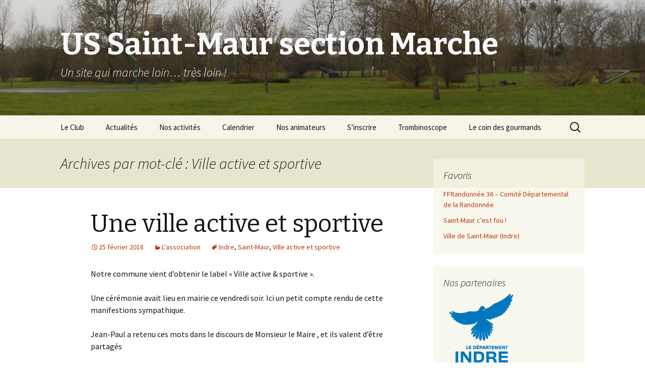

--- FILE ---
content_type: text/html; charset=UTF-8
request_url: http://www.saintmaurrando.com/tag/ville-active-et-sportive/
body_size: 11073
content:
<!DOCTYPE html>
<!--[if IE 7]>
<html class="ie ie7" lang="fr-FR">
<![endif]-->
<!--[if IE 8]>
<html class="ie ie8" lang="fr-FR">
<![endif]-->
<!--[if !(IE 7) & !(IE 8)]><!-->
<html lang="fr-FR">
<!--<![endif]-->
<head>
	<meta charset="UTF-8">
	<meta name="viewport" content="width=device-width">
	<title>Ville active et sportive | US Saint-Maur section Marche</title>
	<link rel="profile" href="https://gmpg.org/xfn/11">
	<link rel="pingback" href="http://www.saintmaurrando.com/rando/xmlrpc.php">
	<!--[if lt IE 9]>
	<script src="http://www.saintmaurrando.com/rando/wp-content/themes/twentythirteen/js/html5.js?ver=3.7.0"></script>
	<![endif]-->
	<meta name='robots' content='max-image-preview:large' />
<link rel='dns-prefetch' href='//secure.gravatar.com' />
<link rel='dns-prefetch' href='//stats.wp.com' />
<link rel='dns-prefetch' href='//fonts.googleapis.com' />
<link href='https://fonts.gstatic.com' crossorigin rel='preconnect' />
<link rel="alternate" type="application/rss+xml" title="US Saint-Maur section Marche &raquo; Flux" href="http://www.saintmaurrando.com/feed/" />
<link rel="alternate" type="application/rss+xml" title="US Saint-Maur section Marche &raquo; Flux des commentaires" href="http://www.saintmaurrando.com/comments/feed/" />
<link rel="alternate" type="text/calendar" title="US Saint-Maur section Marche &raquo; Flux iCal" href="http://www.saintmaurrando.com/evenements/?ical=1" />
<link rel="alternate" type="application/rss+xml" title="US Saint-Maur section Marche &raquo; Flux de l’étiquette Ville active et sportive" href="http://www.saintmaurrando.com/tag/ville-active-et-sportive/feed/" />
<style id='wp-img-auto-sizes-contain-inline-css'>
img:is([sizes=auto i],[sizes^="auto," i]){contain-intrinsic-size:3000px 1500px}
/*# sourceURL=wp-img-auto-sizes-contain-inline-css */
</style>
<style id='wp-emoji-styles-inline-css'>

	img.wp-smiley, img.emoji {
		display: inline !important;
		border: none !important;
		box-shadow: none !important;
		height: 1em !important;
		width: 1em !important;
		margin: 0 0.07em !important;
		vertical-align: -0.1em !important;
		background: none !important;
		padding: 0 !important;
	}
/*# sourceURL=wp-emoji-styles-inline-css */
</style>
<link rel='stylesheet' id='wp-block-library-css' href='http://www.saintmaurrando.com/rando/wp-includes/css/dist/block-library/style.min.css?ver=6.9' media='all' />
<style id='global-styles-inline-css'>
:root{--wp--preset--aspect-ratio--square: 1;--wp--preset--aspect-ratio--4-3: 4/3;--wp--preset--aspect-ratio--3-4: 3/4;--wp--preset--aspect-ratio--3-2: 3/2;--wp--preset--aspect-ratio--2-3: 2/3;--wp--preset--aspect-ratio--16-9: 16/9;--wp--preset--aspect-ratio--9-16: 9/16;--wp--preset--color--black: #000000;--wp--preset--color--cyan-bluish-gray: #abb8c3;--wp--preset--color--white: #fff;--wp--preset--color--pale-pink: #f78da7;--wp--preset--color--vivid-red: #cf2e2e;--wp--preset--color--luminous-vivid-orange: #ff6900;--wp--preset--color--luminous-vivid-amber: #fcb900;--wp--preset--color--light-green-cyan: #7bdcb5;--wp--preset--color--vivid-green-cyan: #00d084;--wp--preset--color--pale-cyan-blue: #8ed1fc;--wp--preset--color--vivid-cyan-blue: #0693e3;--wp--preset--color--vivid-purple: #9b51e0;--wp--preset--color--dark-gray: #141412;--wp--preset--color--red: #bc360a;--wp--preset--color--medium-orange: #db572f;--wp--preset--color--light-orange: #ea9629;--wp--preset--color--yellow: #fbca3c;--wp--preset--color--dark-brown: #220e10;--wp--preset--color--medium-brown: #722d19;--wp--preset--color--light-brown: #eadaa6;--wp--preset--color--beige: #e8e5ce;--wp--preset--color--off-white: #f7f5e7;--wp--preset--gradient--vivid-cyan-blue-to-vivid-purple: linear-gradient(135deg,rgb(6,147,227) 0%,rgb(155,81,224) 100%);--wp--preset--gradient--light-green-cyan-to-vivid-green-cyan: linear-gradient(135deg,rgb(122,220,180) 0%,rgb(0,208,130) 100%);--wp--preset--gradient--luminous-vivid-amber-to-luminous-vivid-orange: linear-gradient(135deg,rgb(252,185,0) 0%,rgb(255,105,0) 100%);--wp--preset--gradient--luminous-vivid-orange-to-vivid-red: linear-gradient(135deg,rgb(255,105,0) 0%,rgb(207,46,46) 100%);--wp--preset--gradient--very-light-gray-to-cyan-bluish-gray: linear-gradient(135deg,rgb(238,238,238) 0%,rgb(169,184,195) 100%);--wp--preset--gradient--cool-to-warm-spectrum: linear-gradient(135deg,rgb(74,234,220) 0%,rgb(151,120,209) 20%,rgb(207,42,186) 40%,rgb(238,44,130) 60%,rgb(251,105,98) 80%,rgb(254,248,76) 100%);--wp--preset--gradient--blush-light-purple: linear-gradient(135deg,rgb(255,206,236) 0%,rgb(152,150,240) 100%);--wp--preset--gradient--blush-bordeaux: linear-gradient(135deg,rgb(254,205,165) 0%,rgb(254,45,45) 50%,rgb(107,0,62) 100%);--wp--preset--gradient--luminous-dusk: linear-gradient(135deg,rgb(255,203,112) 0%,rgb(199,81,192) 50%,rgb(65,88,208) 100%);--wp--preset--gradient--pale-ocean: linear-gradient(135deg,rgb(255,245,203) 0%,rgb(182,227,212) 50%,rgb(51,167,181) 100%);--wp--preset--gradient--electric-grass: linear-gradient(135deg,rgb(202,248,128) 0%,rgb(113,206,126) 100%);--wp--preset--gradient--midnight: linear-gradient(135deg,rgb(2,3,129) 0%,rgb(40,116,252) 100%);--wp--preset--gradient--autumn-brown: linear-gradient(135deg, rgba(226,45,15,1) 0%, rgba(158,25,13,1) 100%);--wp--preset--gradient--sunset-yellow: linear-gradient(135deg, rgba(233,139,41,1) 0%, rgba(238,179,95,1) 100%);--wp--preset--gradient--light-sky: linear-gradient(135deg,rgba(228,228,228,1.0) 0%,rgba(208,225,252,1.0) 100%);--wp--preset--gradient--dark-sky: linear-gradient(135deg,rgba(0,0,0,1.0) 0%,rgba(56,61,69,1.0) 100%);--wp--preset--font-size--small: 13px;--wp--preset--font-size--medium: 20px;--wp--preset--font-size--large: 36px;--wp--preset--font-size--x-large: 42px;--wp--preset--spacing--20: 0.44rem;--wp--preset--spacing--30: 0.67rem;--wp--preset--spacing--40: 1rem;--wp--preset--spacing--50: 1.5rem;--wp--preset--spacing--60: 2.25rem;--wp--preset--spacing--70: 3.38rem;--wp--preset--spacing--80: 5.06rem;--wp--preset--shadow--natural: 6px 6px 9px rgba(0, 0, 0, 0.2);--wp--preset--shadow--deep: 12px 12px 50px rgba(0, 0, 0, 0.4);--wp--preset--shadow--sharp: 6px 6px 0px rgba(0, 0, 0, 0.2);--wp--preset--shadow--outlined: 6px 6px 0px -3px rgb(255, 255, 255), 6px 6px rgb(0, 0, 0);--wp--preset--shadow--crisp: 6px 6px 0px rgb(0, 0, 0);}:where(.is-layout-flex){gap: 0.5em;}:where(.is-layout-grid){gap: 0.5em;}body .is-layout-flex{display: flex;}.is-layout-flex{flex-wrap: wrap;align-items: center;}.is-layout-flex > :is(*, div){margin: 0;}body .is-layout-grid{display: grid;}.is-layout-grid > :is(*, div){margin: 0;}:where(.wp-block-columns.is-layout-flex){gap: 2em;}:where(.wp-block-columns.is-layout-grid){gap: 2em;}:where(.wp-block-post-template.is-layout-flex){gap: 1.25em;}:where(.wp-block-post-template.is-layout-grid){gap: 1.25em;}.has-black-color{color: var(--wp--preset--color--black) !important;}.has-cyan-bluish-gray-color{color: var(--wp--preset--color--cyan-bluish-gray) !important;}.has-white-color{color: var(--wp--preset--color--white) !important;}.has-pale-pink-color{color: var(--wp--preset--color--pale-pink) !important;}.has-vivid-red-color{color: var(--wp--preset--color--vivid-red) !important;}.has-luminous-vivid-orange-color{color: var(--wp--preset--color--luminous-vivid-orange) !important;}.has-luminous-vivid-amber-color{color: var(--wp--preset--color--luminous-vivid-amber) !important;}.has-light-green-cyan-color{color: var(--wp--preset--color--light-green-cyan) !important;}.has-vivid-green-cyan-color{color: var(--wp--preset--color--vivid-green-cyan) !important;}.has-pale-cyan-blue-color{color: var(--wp--preset--color--pale-cyan-blue) !important;}.has-vivid-cyan-blue-color{color: var(--wp--preset--color--vivid-cyan-blue) !important;}.has-vivid-purple-color{color: var(--wp--preset--color--vivid-purple) !important;}.has-black-background-color{background-color: var(--wp--preset--color--black) !important;}.has-cyan-bluish-gray-background-color{background-color: var(--wp--preset--color--cyan-bluish-gray) !important;}.has-white-background-color{background-color: var(--wp--preset--color--white) !important;}.has-pale-pink-background-color{background-color: var(--wp--preset--color--pale-pink) !important;}.has-vivid-red-background-color{background-color: var(--wp--preset--color--vivid-red) !important;}.has-luminous-vivid-orange-background-color{background-color: var(--wp--preset--color--luminous-vivid-orange) !important;}.has-luminous-vivid-amber-background-color{background-color: var(--wp--preset--color--luminous-vivid-amber) !important;}.has-light-green-cyan-background-color{background-color: var(--wp--preset--color--light-green-cyan) !important;}.has-vivid-green-cyan-background-color{background-color: var(--wp--preset--color--vivid-green-cyan) !important;}.has-pale-cyan-blue-background-color{background-color: var(--wp--preset--color--pale-cyan-blue) !important;}.has-vivid-cyan-blue-background-color{background-color: var(--wp--preset--color--vivid-cyan-blue) !important;}.has-vivid-purple-background-color{background-color: var(--wp--preset--color--vivid-purple) !important;}.has-black-border-color{border-color: var(--wp--preset--color--black) !important;}.has-cyan-bluish-gray-border-color{border-color: var(--wp--preset--color--cyan-bluish-gray) !important;}.has-white-border-color{border-color: var(--wp--preset--color--white) !important;}.has-pale-pink-border-color{border-color: var(--wp--preset--color--pale-pink) !important;}.has-vivid-red-border-color{border-color: var(--wp--preset--color--vivid-red) !important;}.has-luminous-vivid-orange-border-color{border-color: var(--wp--preset--color--luminous-vivid-orange) !important;}.has-luminous-vivid-amber-border-color{border-color: var(--wp--preset--color--luminous-vivid-amber) !important;}.has-light-green-cyan-border-color{border-color: var(--wp--preset--color--light-green-cyan) !important;}.has-vivid-green-cyan-border-color{border-color: var(--wp--preset--color--vivid-green-cyan) !important;}.has-pale-cyan-blue-border-color{border-color: var(--wp--preset--color--pale-cyan-blue) !important;}.has-vivid-cyan-blue-border-color{border-color: var(--wp--preset--color--vivid-cyan-blue) !important;}.has-vivid-purple-border-color{border-color: var(--wp--preset--color--vivid-purple) !important;}.has-vivid-cyan-blue-to-vivid-purple-gradient-background{background: var(--wp--preset--gradient--vivid-cyan-blue-to-vivid-purple) !important;}.has-light-green-cyan-to-vivid-green-cyan-gradient-background{background: var(--wp--preset--gradient--light-green-cyan-to-vivid-green-cyan) !important;}.has-luminous-vivid-amber-to-luminous-vivid-orange-gradient-background{background: var(--wp--preset--gradient--luminous-vivid-amber-to-luminous-vivid-orange) !important;}.has-luminous-vivid-orange-to-vivid-red-gradient-background{background: var(--wp--preset--gradient--luminous-vivid-orange-to-vivid-red) !important;}.has-very-light-gray-to-cyan-bluish-gray-gradient-background{background: var(--wp--preset--gradient--very-light-gray-to-cyan-bluish-gray) !important;}.has-cool-to-warm-spectrum-gradient-background{background: var(--wp--preset--gradient--cool-to-warm-spectrum) !important;}.has-blush-light-purple-gradient-background{background: var(--wp--preset--gradient--blush-light-purple) !important;}.has-blush-bordeaux-gradient-background{background: var(--wp--preset--gradient--blush-bordeaux) !important;}.has-luminous-dusk-gradient-background{background: var(--wp--preset--gradient--luminous-dusk) !important;}.has-pale-ocean-gradient-background{background: var(--wp--preset--gradient--pale-ocean) !important;}.has-electric-grass-gradient-background{background: var(--wp--preset--gradient--electric-grass) !important;}.has-midnight-gradient-background{background: var(--wp--preset--gradient--midnight) !important;}.has-small-font-size{font-size: var(--wp--preset--font-size--small) !important;}.has-medium-font-size{font-size: var(--wp--preset--font-size--medium) !important;}.has-large-font-size{font-size: var(--wp--preset--font-size--large) !important;}.has-x-large-font-size{font-size: var(--wp--preset--font-size--x-large) !important;}
/*# sourceURL=global-styles-inline-css */
</style>

<style id='classic-theme-styles-inline-css'>
/*! This file is auto-generated */
.wp-block-button__link{color:#fff;background-color:#32373c;border-radius:9999px;box-shadow:none;text-decoration:none;padding:calc(.667em + 2px) calc(1.333em + 2px);font-size:1.125em}.wp-block-file__button{background:#32373c;color:#fff;text-decoration:none}
/*# sourceURL=/wp-includes/css/classic-themes.min.css */
</style>
<link rel='stylesheet' id='twentythirteen-fonts-css' href='https://fonts.googleapis.com/css?family=Source+Sans+Pro%3A300%2C400%2C700%2C300italic%2C400italic%2C700italic%7CBitter%3A400%2C700&#038;subset=latin%2Clatin-ext&#038;display=fallback' media='all' />
<link rel='stylesheet' id='genericons-css' href='http://www.saintmaurrando.com/rando/wp-content/plugins/jetpack/_inc/genericons/genericons/genericons.css?ver=3.1' media='all' />
<link rel='stylesheet' id='twentythirteen-style-css' href='http://www.saintmaurrando.com/rando/wp-content/themes/twentythirteen/style.css?ver=20220524' media='all' />
<link rel='stylesheet' id='twentythirteen-block-style-css' href='http://www.saintmaurrando.com/rando/wp-content/themes/twentythirteen/css/blocks.css?ver=20190102' media='all' />
<script src="http://www.saintmaurrando.com/rando/wp-includes/js/jquery/jquery.min.js?ver=3.7.1" id="jquery-core-js"></script>
<script src="http://www.saintmaurrando.com/rando/wp-includes/js/jquery/jquery-migrate.min.js?ver=3.4.1" id="jquery-migrate-js"></script>
<link rel="https://api.w.org/" href="http://www.saintmaurrando.com/wp-json/" /><link rel="alternate" title="JSON" type="application/json" href="http://www.saintmaurrando.com/wp-json/wp/v2/tags/79" /><link rel="EditURI" type="application/rsd+xml" title="RSD" href="http://www.saintmaurrando.com/rando/xmlrpc.php?rsd" />
<meta name="generator" content="WordPress 6.9" />
<meta name="tec-api-version" content="v1"><meta name="tec-api-origin" content="http://www.saintmaurrando.com"><link rel="alternate" href="http://www.saintmaurrando.com/wp-json/tribe/events/v1/events/?tags=ville-active-et-sportive" />	<style>img#wpstats{display:none}</style>
		<style>.recentcomments a{display:inline !important;padding:0 !important;margin:0 !important;}</style>	<style type="text/css" id="twentythirteen-header-css">
		.site-header {
		background: url(http://www.saintmaurrando.com/rando/wp-content/uploads/2014/02/cropped-DSCN9445.jpg) no-repeat scroll top;
		background-size: 1600px auto;
	}
	@media (max-width: 767px) {
		.site-header {
			background-size: 768px auto;
		}
	}
	@media (max-width: 359px) {
		.site-header {
			background-size: 360px auto;
		}
	}
				.site-title,
		.site-description {
			color: #f7f7f7;
		}
		</style>
	
<!-- Jetpack Open Graph Tags -->
<meta property="og:type" content="website" />
<meta property="og:title" content="Ville active et sportive &#8211; US Saint-Maur section Marche" />
<meta property="og:url" content="http://www.saintmaurrando.com/tag/ville-active-et-sportive/" />
<meta property="og:site_name" content="US Saint-Maur section Marche" />
<meta property="og:image" content="https://s0.wp.com/i/blank.jpg" />
<meta property="og:image:alt" content="" />
<meta property="og:locale" content="fr_FR" />

<!-- End Jetpack Open Graph Tags -->
</head>

<body class="archive tag tag-ville-active-et-sportive tag-79 wp-embed-responsive wp-theme-twentythirteen tribe-no-js single-author sidebar">
		<div id="page" class="hfeed site">
		<header id="masthead" class="site-header">
			<a class="home-link" href="http://www.saintmaurrando.com/" title="US Saint-Maur section Marche" rel="home">
				<h1 class="site-title">US Saint-Maur section Marche</h1>
				<h2 class="site-description">Un site qui marche loin&#8230; très loin !</h2>
			</a>

			<div id="navbar" class="navbar">
				<nav id="site-navigation" class="navigation main-navigation">
					<button class="menu-toggle">Menu</button>
					<a class="screen-reader-text skip-link" href="#content" title="Aller au contenu">Aller au contenu</a>
					<div class="menu-menu-1-container"><ul id="primary-menu" class="nav-menu"><li id="menu-item-31" class="menu-item menu-item-type-post_type menu-item-object-page menu-item-31"><a href="http://www.saintmaurrando.com/le-club/">Le Club</a></li>
<li id="menu-item-229" class="menu-item menu-item-type-post_type menu-item-object-page current_page_parent menu-item-229"><a href="http://www.saintmaurrando.com/actualites/">Actualités</a></li>
<li id="menu-item-19" class="menu-item menu-item-type-post_type menu-item-object-page menu-item-has-children menu-item-19"><a href="http://www.saintmaurrando.com/activites/">Nos activités</a>
<ul class="sub-menu">
	<li id="menu-item-20" class="menu-item menu-item-type-post_type menu-item-object-page menu-item-20"><a href="http://www.saintmaurrando.com/activites/la-marche/">La marche</a></li>
	<li id="menu-item-21" class="menu-item menu-item-type-post_type menu-item-object-page menu-item-21"><a href="http://www.saintmaurrando.com/activites/la-marche-nordique/">La marche nordique</a></li>
	<li id="menu-item-399" class="menu-item menu-item-type-post_type menu-item-object-page menu-item-399"><a href="http://www.saintmaurrando.com/activites/la-marche-nordique-tonique/">La marche nordique tonique</a></li>
</ul>
</li>
<li id="menu-item-25" class="menu-item menu-item-type-custom menu-item-object-custom menu-item-25"><a href="http://www.saintmaurrando.com/evenements/">Calendrier</a></li>
<li id="menu-item-418" class="menu-item menu-item-type-post_type menu-item-object-page menu-item-418"><a href="http://www.saintmaurrando.com/nos-animateurs/">Nos animateurs</a></li>
<li id="menu-item-444" class="menu-item menu-item-type-post_type menu-item-object-page menu-item-444"><a href="http://www.saintmaurrando.com/sinscrire/">S’inscrire</a></li>
<li id="menu-item-874" class="menu-item menu-item-type-post_type menu-item-object-page menu-item-874"><a href="http://www.saintmaurrando.com/trombinoscope/">Trombinoscope</a></li>
<li id="menu-item-4749" class="menu-item menu-item-type-post_type menu-item-object-page menu-item-4749"><a href="http://www.saintmaurrando.com/le-coin-des-gourmands/">Le coin des gourmands</a></li>
</ul></div>					<form role="search" method="get" class="search-form" action="http://www.saintmaurrando.com/">
				<label>
					<span class="screen-reader-text">Rechercher :</span>
					<input type="search" class="search-field" placeholder="Rechercher…" value="" name="s" />
				</label>
				<input type="submit" class="search-submit" value="Rechercher" />
			</form>				</nav><!-- #site-navigation -->
			</div><!-- #navbar -->
		</header><!-- #masthead -->

		<div id="main" class="site-main">

	<div id="primary" class="content-area">
		<div id="content" class="site-content" role="main">

					<header class="archive-header">
				<h1 class="archive-title">
				Archives par mot-clé&nbsp;: Ville active et sportive				</h1>

							</header><!-- .archive-header -->

							
<article id="post-3246" class="post-3246 post type-post status-publish format-standard hentry category-lassociation tag-indre tag-saint-maur tag-ville-active-et-sportive">
	<header class="entry-header">
		
				<h1 class="entry-title">
			<a href="http://www.saintmaurrando.com/une-ville-active-et-sportive/" rel="bookmark">Une ville active et sportive</a>
		</h1>
		
		<div class="entry-meta">
			<span class="date"><a href="http://www.saintmaurrando.com/une-ville-active-et-sportive/" title="Permalien vers Une ville active et sportive" rel="bookmark"><time class="entry-date" datetime="2018-02-25T22:52:04+01:00">25 février 2018</time></a></span><span class="categories-links"><a href="http://www.saintmaurrando.com/category/lassociation/" rel="category tag">L'association</a></span><span class="tags-links"><a href="http://www.saintmaurrando.com/tag/indre/" rel="tag">Indre</a>, <a href="http://www.saintmaurrando.com/tag/saint-maur/" rel="tag">Saint-Maur</a>, <a href="http://www.saintmaurrando.com/tag/ville-active-et-sportive/" rel="tag">Ville active et sportive</a></span><span class="author vcard"><a class="url fn n" href="http://www.saintmaurrando.com/author/rando/" title="Afficher tous les articles par rando" rel="author">rando</a></span>					</div><!-- .entry-meta -->
	</header><!-- .entry-header -->

		<div class="entry-content">
		<p>Notre commune vient d&rsquo;obtenir le label « Ville active &amp; sportive ».</p>
<p>Une cérémonie avait lieu en mairie ce vendredi soir. Ici un petit compte rendu de cette manifestions sympathique.</p>
<p>Jean-Paul a retenu ces mots dans le discours de Monsieur le Maire , et ils valent d&rsquo;être partagés</p>
<p><strong><em>Le RESPECT la SOLIDARITÉ la CONVIVIALITÉ, le PARTAGE et la TOLÉRANCE</em></strong></p>
<blockquote class="wp-embedded-content" data-secret="DYeBPpvHKr"><p><a href="http://www.saintmaurcestfou.fr/ville-active-et-sportive/">Ville active et sportive</a></p></blockquote>
<p><iframe class="wp-embedded-content" sandbox="allow-scripts" security="restricted" style="position: absolute; clip: rect(1px, 1px, 1px, 1px);" title="« Ville active et sportive » &#8212; Saint-Maur c&#039;est fou !" src="http://www.saintmaurcestfou.fr/ville-active-et-sportive/embed/#?secret=AOjMEQ6Pn1#?secret=DYeBPpvHKr" data-secret="DYeBPpvHKr" width="600" height="338" frameborder="0" marginwidth="0" marginheight="0" scrolling="no"></iframe></p>
	</div><!-- .entry-content -->
	
	<footer class="entry-meta">
					<div class="comments-link">
				<a href="http://www.saintmaurrando.com/une-ville-active-et-sportive/#respond"><span class="leave-reply">Laisser un commentaire</span></a>			</div><!-- .comments-link -->
		
			</footer><!-- .entry-meta -->
</article><!-- #post -->
			
			
		
		</div><!-- #content -->
	</div><!-- #primary -->

	<div id="tertiary" class="sidebar-container" role="complementary">
		<div class="sidebar-inner">
			<div class="widget-area">
				<aside id="linkcat-0" class="widget widget_links"><h3 class="widget-title">Favoris</h3>
	<ul class='xoxo blogroll'>
<li><a href="http://indre.ffrandonnee.fr/">FFRandonnée 36 &#8211; Comité Départemental de la Randonnée</a></li>
<li><a href="http://www.saintmaurcestfou.fr/" title="Le blog de Joëlle sur Saint-Maur">Saint-Maur c&#039;est fou !</a></li>
<li><a href="http://www.saint-maur36.fr/">Ville de Saint-Maur (Indre)</a></li>

	</ul>
</aside>
<aside id="custom_html-2" class="widget_text widget widget_custom_html"><h3 class="widget-title">Nos partenaires</h3><div class="textwidget custom-html-widget"><a href="http://www.indre.fr" title="Le site officiel du département de l'Indre (36)"><img src="http://www.saintmaurrando.com/rando/wp-content/uploads/2025/02/INDRE_LOGOTYPE_EMPILE_2025_COLOR_150px.png"></a><a href="http://www.saint-maur36.fr" title="Le site officiel de la ville de Saint-Maur (Indre)"><img src="https://www.clubmicrosaintmaur.info/v3/wp-content/uploads/2017/09/HD-LogoStMaur-Quadri-4-e1505932428759.jpg" alt="La Ville de Saint-Maur (36)"></a></div></aside>			</div><!-- .widget-area -->
		</div><!-- .sidebar-inner -->
	</div><!-- #tertiary -->

		</div><!-- #main -->
		<footer id="colophon" class="site-footer">
				<div id="secondary" class="sidebar-container" role="complementary">
		<div class="widget-area">
			<aside id="media_image-2" class="widget widget_media_image"><img width="919" height="727" src="http://www.saintmaurrando.com/rando/wp-content/uploads/2021/11/logo-Marche-2.png" class="image wp-image-5793 aligncenter attachment-full size-full" alt="" style="max-width: 100%; height: auto;" title="Le logo" decoding="async" loading="lazy" srcset="http://www.saintmaurrando.com/rando/wp-content/uploads/2021/11/logo-Marche-2.png 919w, http://www.saintmaurrando.com/rando/wp-content/uploads/2021/11/logo-Marche-2-300x237.png 300w, http://www.saintmaurrando.com/rando/wp-content/uploads/2021/11/logo-Marche-2-768x608.png 768w" sizes="auto, (max-width: 919px) 100vw, 919px" /></aside><aside id="archives-2" class="widget widget_archive"><h3 class="widget-title">Archives</h3>		<label class="screen-reader-text" for="archives-dropdown-2">Archives</label>
		<select id="archives-dropdown-2" name="archive-dropdown">
			
			<option value="">Sélectionner un mois</option>
				<option value='http://www.saintmaurrando.com/2026/01/'> janvier 2026 </option>
	<option value='http://www.saintmaurrando.com/2025/12/'> décembre 2025 </option>
	<option value='http://www.saintmaurrando.com/2025/11/'> novembre 2025 </option>
	<option value='http://www.saintmaurrando.com/2025/10/'> octobre 2025 </option>
	<option value='http://www.saintmaurrando.com/2025/09/'> septembre 2025 </option>
	<option value='http://www.saintmaurrando.com/2025/07/'> juillet 2025 </option>
	<option value='http://www.saintmaurrando.com/2025/05/'> mai 2025 </option>
	<option value='http://www.saintmaurrando.com/2025/04/'> avril 2025 </option>
	<option value='http://www.saintmaurrando.com/2025/03/'> mars 2025 </option>
	<option value='http://www.saintmaurrando.com/2025/02/'> février 2025 </option>
	<option value='http://www.saintmaurrando.com/2024/12/'> décembre 2024 </option>
	<option value='http://www.saintmaurrando.com/2024/10/'> octobre 2024 </option>
	<option value='http://www.saintmaurrando.com/2024/08/'> août 2024 </option>
	<option value='http://www.saintmaurrando.com/2024/05/'> mai 2024 </option>
	<option value='http://www.saintmaurrando.com/2024/04/'> avril 2024 </option>
	<option value='http://www.saintmaurrando.com/2024/03/'> mars 2024 </option>
	<option value='http://www.saintmaurrando.com/2024/02/'> février 2024 </option>
	<option value='http://www.saintmaurrando.com/2024/01/'> janvier 2024 </option>
	<option value='http://www.saintmaurrando.com/2023/12/'> décembre 2023 </option>
	<option value='http://www.saintmaurrando.com/2023/11/'> novembre 2023 </option>
	<option value='http://www.saintmaurrando.com/2023/10/'> octobre 2023 </option>
	<option value='http://www.saintmaurrando.com/2023/09/'> septembre 2023 </option>
	<option value='http://www.saintmaurrando.com/2023/07/'> juillet 2023 </option>
	<option value='http://www.saintmaurrando.com/2023/06/'> juin 2023 </option>
	<option value='http://www.saintmaurrando.com/2023/05/'> mai 2023 </option>
	<option value='http://www.saintmaurrando.com/2023/04/'> avril 2023 </option>
	<option value='http://www.saintmaurrando.com/2023/03/'> mars 2023 </option>
	<option value='http://www.saintmaurrando.com/2023/02/'> février 2023 </option>
	<option value='http://www.saintmaurrando.com/2023/01/'> janvier 2023 </option>
	<option value='http://www.saintmaurrando.com/2022/12/'> décembre 2022 </option>
	<option value='http://www.saintmaurrando.com/2022/11/'> novembre 2022 </option>
	<option value='http://www.saintmaurrando.com/2022/10/'> octobre 2022 </option>
	<option value='http://www.saintmaurrando.com/2022/09/'> septembre 2022 </option>
	<option value='http://www.saintmaurrando.com/2022/07/'> juillet 2022 </option>
	<option value='http://www.saintmaurrando.com/2022/06/'> juin 2022 </option>
	<option value='http://www.saintmaurrando.com/2022/05/'> mai 2022 </option>
	<option value='http://www.saintmaurrando.com/2022/04/'> avril 2022 </option>
	<option value='http://www.saintmaurrando.com/2022/03/'> mars 2022 </option>
	<option value='http://www.saintmaurrando.com/2022/02/'> février 2022 </option>
	<option value='http://www.saintmaurrando.com/2022/01/'> janvier 2022 </option>
	<option value='http://www.saintmaurrando.com/2021/12/'> décembre 2021 </option>
	<option value='http://www.saintmaurrando.com/2021/11/'> novembre 2021 </option>
	<option value='http://www.saintmaurrando.com/2021/10/'> octobre 2021 </option>
	<option value='http://www.saintmaurrando.com/2021/09/'> septembre 2021 </option>
	<option value='http://www.saintmaurrando.com/2021/08/'> août 2021 </option>
	<option value='http://www.saintmaurrando.com/2021/01/'> janvier 2021 </option>
	<option value='http://www.saintmaurrando.com/2020/12/'> décembre 2020 </option>
	<option value='http://www.saintmaurrando.com/2020/10/'> octobre 2020 </option>
	<option value='http://www.saintmaurrando.com/2020/09/'> septembre 2020 </option>
	<option value='http://www.saintmaurrando.com/2020/06/'> juin 2020 </option>
	<option value='http://www.saintmaurrando.com/2020/05/'> mai 2020 </option>
	<option value='http://www.saintmaurrando.com/2020/03/'> mars 2020 </option>
	<option value='http://www.saintmaurrando.com/2020/02/'> février 2020 </option>
	<option value='http://www.saintmaurrando.com/2020/01/'> janvier 2020 </option>
	<option value='http://www.saintmaurrando.com/2019/12/'> décembre 2019 </option>
	<option value='http://www.saintmaurrando.com/2019/11/'> novembre 2019 </option>
	<option value='http://www.saintmaurrando.com/2019/10/'> octobre 2019 </option>
	<option value='http://www.saintmaurrando.com/2019/09/'> septembre 2019 </option>
	<option value='http://www.saintmaurrando.com/2019/07/'> juillet 2019 </option>
	<option value='http://www.saintmaurrando.com/2019/06/'> juin 2019 </option>
	<option value='http://www.saintmaurrando.com/2019/05/'> mai 2019 </option>
	<option value='http://www.saintmaurrando.com/2019/04/'> avril 2019 </option>
	<option value='http://www.saintmaurrando.com/2019/03/'> mars 2019 </option>
	<option value='http://www.saintmaurrando.com/2019/02/'> février 2019 </option>
	<option value='http://www.saintmaurrando.com/2019/01/'> janvier 2019 </option>
	<option value='http://www.saintmaurrando.com/2018/12/'> décembre 2018 </option>
	<option value='http://www.saintmaurrando.com/2018/11/'> novembre 2018 </option>
	<option value='http://www.saintmaurrando.com/2018/10/'> octobre 2018 </option>
	<option value='http://www.saintmaurrando.com/2018/09/'> septembre 2018 </option>
	<option value='http://www.saintmaurrando.com/2018/07/'> juillet 2018 </option>
	<option value='http://www.saintmaurrando.com/2018/06/'> juin 2018 </option>
	<option value='http://www.saintmaurrando.com/2018/05/'> mai 2018 </option>
	<option value='http://www.saintmaurrando.com/2018/04/'> avril 2018 </option>
	<option value='http://www.saintmaurrando.com/2018/03/'> mars 2018 </option>
	<option value='http://www.saintmaurrando.com/2018/02/'> février 2018 </option>
	<option value='http://www.saintmaurrando.com/2018/01/'> janvier 2018 </option>
	<option value='http://www.saintmaurrando.com/2017/12/'> décembre 2017 </option>
	<option value='http://www.saintmaurrando.com/2017/11/'> novembre 2017 </option>
	<option value='http://www.saintmaurrando.com/2017/10/'> octobre 2017 </option>
	<option value='http://www.saintmaurrando.com/2017/09/'> septembre 2017 </option>
	<option value='http://www.saintmaurrando.com/2017/08/'> août 2017 </option>
	<option value='http://www.saintmaurrando.com/2017/06/'> juin 2017 </option>
	<option value='http://www.saintmaurrando.com/2017/05/'> mai 2017 </option>
	<option value='http://www.saintmaurrando.com/2017/04/'> avril 2017 </option>
	<option value='http://www.saintmaurrando.com/2017/03/'> mars 2017 </option>
	<option value='http://www.saintmaurrando.com/2017/02/'> février 2017 </option>
	<option value='http://www.saintmaurrando.com/2017/01/'> janvier 2017 </option>
	<option value='http://www.saintmaurrando.com/2016/12/'> décembre 2016 </option>
	<option value='http://www.saintmaurrando.com/2016/11/'> novembre 2016 </option>
	<option value='http://www.saintmaurrando.com/2016/10/'> octobre 2016 </option>
	<option value='http://www.saintmaurrando.com/2016/09/'> septembre 2016 </option>
	<option value='http://www.saintmaurrando.com/2016/07/'> juillet 2016 </option>
	<option value='http://www.saintmaurrando.com/2016/06/'> juin 2016 </option>
	<option value='http://www.saintmaurrando.com/2016/05/'> mai 2016 </option>
	<option value='http://www.saintmaurrando.com/2016/04/'> avril 2016 </option>
	<option value='http://www.saintmaurrando.com/2016/03/'> mars 2016 </option>
	<option value='http://www.saintmaurrando.com/2016/02/'> février 2016 </option>
	<option value='http://www.saintmaurrando.com/2016/01/'> janvier 2016 </option>
	<option value='http://www.saintmaurrando.com/2015/12/'> décembre 2015 </option>
	<option value='http://www.saintmaurrando.com/2015/11/'> novembre 2015 </option>
	<option value='http://www.saintmaurrando.com/2015/10/'> octobre 2015 </option>
	<option value='http://www.saintmaurrando.com/2015/09/'> septembre 2015 </option>
	<option value='http://www.saintmaurrando.com/2015/08/'> août 2015 </option>
	<option value='http://www.saintmaurrando.com/2015/07/'> juillet 2015 </option>
	<option value='http://www.saintmaurrando.com/2015/06/'> juin 2015 </option>
	<option value='http://www.saintmaurrando.com/2015/05/'> mai 2015 </option>
	<option value='http://www.saintmaurrando.com/2015/04/'> avril 2015 </option>
	<option value='http://www.saintmaurrando.com/2015/03/'> mars 2015 </option>
	<option value='http://www.saintmaurrando.com/2015/02/'> février 2015 </option>
	<option value='http://www.saintmaurrando.com/2015/01/'> janvier 2015 </option>
	<option value='http://www.saintmaurrando.com/2014/12/'> décembre 2014 </option>
	<option value='http://www.saintmaurrando.com/2014/11/'> novembre 2014 </option>
	<option value='http://www.saintmaurrando.com/2014/10/'> octobre 2014 </option>
	<option value='http://www.saintmaurrando.com/2014/09/'> septembre 2014 </option>
	<option value='http://www.saintmaurrando.com/2014/07/'> juillet 2014 </option>
	<option value='http://www.saintmaurrando.com/2014/06/'> juin 2014 </option>
	<option value='http://www.saintmaurrando.com/2014/04/'> avril 2014 </option>
	<option value='http://www.saintmaurrando.com/2014/03/'> mars 2014 </option>
	<option value='http://www.saintmaurrando.com/2014/02/'> février 2014 </option>
	<option value='http://www.saintmaurrando.com/2014/01/'> janvier 2014 </option>
	<option value='http://www.saintmaurrando.com/2013/12/'> décembre 2013 </option>
	<option value='http://www.saintmaurrando.com/2013/11/'> novembre 2013 </option>
	<option value='http://www.saintmaurrando.com/2013/10/'> octobre 2013 </option>

		</select>

			<script>
( ( dropdownId ) => {
	const dropdown = document.getElementById( dropdownId );
	function onSelectChange() {
		setTimeout( () => {
			if ( 'escape' === dropdown.dataset.lastkey ) {
				return;
			}
			if ( dropdown.value ) {
				document.location.href = dropdown.value;
			}
		}, 250 );
	}
	function onKeyUp( event ) {
		if ( 'Escape' === event.key ) {
			dropdown.dataset.lastkey = 'escape';
		} else {
			delete dropdown.dataset.lastkey;
		}
	}
	function onClick() {
		delete dropdown.dataset.lastkey;
	}
	dropdown.addEventListener( 'keyup', onKeyUp );
	dropdown.addEventListener( 'click', onClick );
	dropdown.addEventListener( 'change', onSelectChange );
})( "archives-dropdown-2" );

//# sourceURL=WP_Widget_Archives%3A%3Awidget
</script>
</aside>
		<aside id="recent-posts-2" class="widget widget_recent_entries">
		<h3 class="widget-title">Articles récents</h3><nav aria-label="Articles récents">
		<ul>
											<li>
					<a href="http://www.saintmaurrando.com/bonne-annee-2026/">Bonne Année 2026</a>
									</li>
											<li>
					<a href="http://www.saintmaurrando.com/decembre-2/">DÉCEMBRE</a>
									</li>
											<li>
					<a href="http://www.saintmaurrando.com/novembre-2/">NOVEMBRE</a>
									</li>
											<li>
					<a href="http://www.saintmaurrando.com/octobre-2/">OCTOBRE</a>
									</li>
											<li>
					<a href="http://www.saintmaurrando.com/1ere-semi-nocturne-reussie/">1ère semi nocturne réussie</a>
									</li>
					</ul>

		</nav></aside><aside id="recent-comments-2" class="widget widget_recent_comments"><h3 class="widget-title">Commentaires récents</h3><nav aria-label="Commentaires récents"><ul id="recentcomments"><li class="recentcomments"><span class="comment-author-link">Valérie PROT</span> dans <a href="http://www.saintmaurrando.com/1ere-semi-nocturne-reussie/#comment-53565">1ère semi nocturne réussie</a></li><li class="recentcomments"><span class="comment-author-link">THUILLIER Jean-Paul</span> dans <a href="http://www.saintmaurrando.com/1ere-semi-nocturne-reussie/#comment-53438">1ère semi nocturne réussie</a></li><li class="recentcomments"><span class="comment-author-link">Joëlle</span> dans <a href="http://www.saintmaurrando.com/bienvenue-a-notre-president/#comment-38126">Bienvenue à notre président</a></li><li class="recentcomments"><span class="comment-author-link">Thuillier Jean-Paul</span> dans <a href="http://www.saintmaurrando.com/bienvenue-a-notre-president/#comment-36092">Bienvenue à notre président</a></li><li class="recentcomments"><span class="comment-author-link">Jean-Paul THuillier</span> dans <a href="http://www.saintmaurrando.com/norbert-nous-a-quittes/#comment-28086">Norbert nous a quittés</a></li></ul></nav></aside><aside id="meta-2" class="widget widget_meta"><h3 class="widget-title">Méta</h3><nav aria-label="Méta">
		<ul>
						<li><a href="http://www.saintmaurrando.com/rando/wp-login.php">Connexion</a></li>
			<li><a href="http://www.saintmaurrando.com/feed/">Flux des publications</a></li>
			<li><a href="http://www.saintmaurrando.com/comments/feed/">Flux des commentaires</a></li>

			<li><a href="https://fr.wordpress.org/">Site de WordPress-FR</a></li>
		</ul>

		</nav></aside><aside id="text-2" class="widget widget_text"><h3 class="widget-title">Mentions légales</h3>			<div class="textwidget"><a href="http://www.saintmaurrando.com/rando/mentions-legales/">Mentions légales</a></div>
		</aside>		</div><!-- .widget-area -->
	</div><!-- #secondary -->

			<div class="site-info">
												<a href="https://wordpress.org/" class="imprint">
					Fièrement propulsé par WordPress				</a>
			</div><!-- .site-info -->
		</footer><!-- #colophon -->
	</div><!-- #page -->

	<script type="speculationrules">
{"prefetch":[{"source":"document","where":{"and":[{"href_matches":"/*"},{"not":{"href_matches":["/rando/wp-*.php","/rando/wp-admin/*","/rando/wp-content/uploads/*","/rando/wp-content/*","/rando/wp-content/plugins/*","/rando/wp-content/themes/twentythirteen/*","/*\\?(.+)"]}},{"not":{"selector_matches":"a[rel~=\"nofollow\"]"}},{"not":{"selector_matches":".no-prefetch, .no-prefetch a"}}]},"eagerness":"conservative"}]}
</script>
		<script>
		( function ( body ) {
			'use strict';
			body.className = body.className.replace( /\btribe-no-js\b/, 'tribe-js' );
		} )( document.body );
		</script>
		<script> /* <![CDATA[ */var tribe_l10n_datatables = {"aria":{"sort_ascending":": activate to sort column ascending","sort_descending":": activate to sort column descending"},"length_menu":"Show _MENU_ entries","empty_table":"No data available in table","info":"Showing _START_ to _END_ of _TOTAL_ entries","info_empty":"Showing 0 to 0 of 0 entries","info_filtered":"(filtered from _MAX_ total entries)","zero_records":"No matching records found","search":"Search:","all_selected_text":"All items on this page were selected. ","select_all_link":"Select all pages","clear_selection":"Clear Selection.","pagination":{"all":"All","next":"Next","previous":"Previous"},"select":{"rows":{"0":"","_":": Selected %d rows","1":": Selected 1 row"}},"datepicker":{"dayNames":["dimanche","lundi","mardi","mercredi","jeudi","vendredi","samedi"],"dayNamesShort":["dim","lun","mar","mer","jeu","ven","sam"],"dayNamesMin":["D","L","M","M","J","V","S"],"monthNames":["janvier","f\u00e9vrier","mars","avril","mai","juin","juillet","ao\u00fbt","septembre","octobre","novembre","d\u00e9cembre"],"monthNamesShort":["janvier","f\u00e9vrier","mars","avril","mai","juin","juillet","ao\u00fbt","septembre","octobre","novembre","d\u00e9cembre"],"monthNamesMin":["Jan","F\u00e9v","Mar","Avr","Mai","Juin","Juil","Ao\u00fbt","Sep","Oct","Nov","D\u00e9c"],"nextText":"Next","prevText":"Prev","currentText":"Today","closeText":"Done","today":"Today","clear":"Clear"}};/* ]]> */ </script><script src="http://www.saintmaurrando.com/rando/wp-includes/js/imagesloaded.min.js?ver=5.0.0" id="imagesloaded-js"></script>
<script src="http://www.saintmaurrando.com/rando/wp-includes/js/masonry.min.js?ver=4.2.2" id="masonry-js"></script>
<script src="http://www.saintmaurrando.com/rando/wp-includes/js/jquery/jquery.masonry.min.js?ver=3.1.2b" id="jquery-masonry-js"></script>
<script src="http://www.saintmaurrando.com/rando/wp-content/themes/twentythirteen/js/functions.js?ver=20171218" id="twentythirteen-script-js"></script>
<script src="https://stats.wp.com/e-202604.js" id="jetpack-stats-js" data-wp-strategy="defer"></script>
<script id="jetpack-stats-js-after">
_stq = window._stq || [];
_stq.push([ "view", JSON.parse("{\"v\":\"ext\",\"blog\":\"58942114\",\"post\":\"0\",\"tz\":\"1\",\"srv\":\"www.saintmaurrando.com\",\"j\":\"1:14.3\"}") ]);
_stq.push([ "clickTrackerInit", "58942114", "0" ]);
//# sourceURL=jetpack-stats-js-after
</script>
<script src="http://www.saintmaurrando.com/rando/wp-includes/js/wp-embed.min.js?ver=6.9" id="wp-embed-js" defer data-wp-strategy="defer"></script>
<script id="wp-emoji-settings" type="application/json">
{"baseUrl":"https://s.w.org/images/core/emoji/17.0.2/72x72/","ext":".png","svgUrl":"https://s.w.org/images/core/emoji/17.0.2/svg/","svgExt":".svg","source":{"concatemoji":"http://www.saintmaurrando.com/rando/wp-includes/js/wp-emoji-release.min.js?ver=6.9"}}
</script>
<script type="module">
/*! This file is auto-generated */
const a=JSON.parse(document.getElementById("wp-emoji-settings").textContent),o=(window._wpemojiSettings=a,"wpEmojiSettingsSupports"),s=["flag","emoji"];function i(e){try{var t={supportTests:e,timestamp:(new Date).valueOf()};sessionStorage.setItem(o,JSON.stringify(t))}catch(e){}}function c(e,t,n){e.clearRect(0,0,e.canvas.width,e.canvas.height),e.fillText(t,0,0);t=new Uint32Array(e.getImageData(0,0,e.canvas.width,e.canvas.height).data);e.clearRect(0,0,e.canvas.width,e.canvas.height),e.fillText(n,0,0);const a=new Uint32Array(e.getImageData(0,0,e.canvas.width,e.canvas.height).data);return t.every((e,t)=>e===a[t])}function p(e,t){e.clearRect(0,0,e.canvas.width,e.canvas.height),e.fillText(t,0,0);var n=e.getImageData(16,16,1,1);for(let e=0;e<n.data.length;e++)if(0!==n.data[e])return!1;return!0}function u(e,t,n,a){switch(t){case"flag":return n(e,"\ud83c\udff3\ufe0f\u200d\u26a7\ufe0f","\ud83c\udff3\ufe0f\u200b\u26a7\ufe0f")?!1:!n(e,"\ud83c\udde8\ud83c\uddf6","\ud83c\udde8\u200b\ud83c\uddf6")&&!n(e,"\ud83c\udff4\udb40\udc67\udb40\udc62\udb40\udc65\udb40\udc6e\udb40\udc67\udb40\udc7f","\ud83c\udff4\u200b\udb40\udc67\u200b\udb40\udc62\u200b\udb40\udc65\u200b\udb40\udc6e\u200b\udb40\udc67\u200b\udb40\udc7f");case"emoji":return!a(e,"\ud83e\u1fac8")}return!1}function f(e,t,n,a){let r;const o=(r="undefined"!=typeof WorkerGlobalScope&&self instanceof WorkerGlobalScope?new OffscreenCanvas(300,150):document.createElement("canvas")).getContext("2d",{willReadFrequently:!0}),s=(o.textBaseline="top",o.font="600 32px Arial",{});return e.forEach(e=>{s[e]=t(o,e,n,a)}),s}function r(e){var t=document.createElement("script");t.src=e,t.defer=!0,document.head.appendChild(t)}a.supports={everything:!0,everythingExceptFlag:!0},new Promise(t=>{let n=function(){try{var e=JSON.parse(sessionStorage.getItem(o));if("object"==typeof e&&"number"==typeof e.timestamp&&(new Date).valueOf()<e.timestamp+604800&&"object"==typeof e.supportTests)return e.supportTests}catch(e){}return null}();if(!n){if("undefined"!=typeof Worker&&"undefined"!=typeof OffscreenCanvas&&"undefined"!=typeof URL&&URL.createObjectURL&&"undefined"!=typeof Blob)try{var e="postMessage("+f.toString()+"("+[JSON.stringify(s),u.toString(),c.toString(),p.toString()].join(",")+"));",a=new Blob([e],{type:"text/javascript"});const r=new Worker(URL.createObjectURL(a),{name:"wpTestEmojiSupports"});return void(r.onmessage=e=>{i(n=e.data),r.terminate(),t(n)})}catch(e){}i(n=f(s,u,c,p))}t(n)}).then(e=>{for(const n in e)a.supports[n]=e[n],a.supports.everything=a.supports.everything&&a.supports[n],"flag"!==n&&(a.supports.everythingExceptFlag=a.supports.everythingExceptFlag&&a.supports[n]);var t;a.supports.everythingExceptFlag=a.supports.everythingExceptFlag&&!a.supports.flag,a.supports.everything||((t=a.source||{}).concatemoji?r(t.concatemoji):t.wpemoji&&t.twemoji&&(r(t.twemoji),r(t.wpemoji)))});
//# sourceURL=http://www.saintmaurrando.com/rando/wp-includes/js/wp-emoji-loader.min.js
</script>
</body>
</html>
